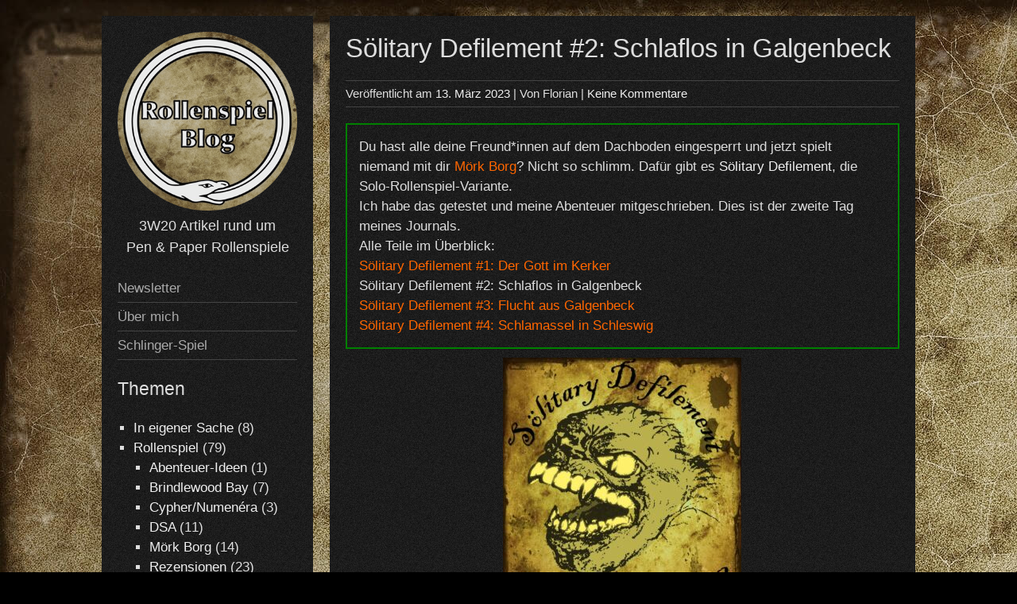

--- FILE ---
content_type: text/css
request_url: https://rollenspielblog.net/wp-content/themes/darkelements/style.css?ver=6.9
body_size: 3102
content:
/*
Theme Name: DarkElements
Theme URI: https://www.guido.site/themes
Version: 7.9
Requires PHP: 7.0
Requires at least: 5.2
Tested up to: 6.7
Author: Guido
Author URI: https://www.guido.site
Description: DarkElements is a lightweight and mobile friendly WordPress theme. Multiple widget areas are included. For theme settings go to the Customizer in your dashboard.
Tags: two-columns, left-sidebar, custom-background, custom-header, custom-menu, featured-images, footer-widgets, post-formats, sticky-post, blog, editor-style, microformats, translation-ready
License: GPLv3
License URI: https://www.gnu.org/licenses/gpl-3.0.html
Text Domain: darkelements

This theme, like WordPress, is licensed under the GPL.
*/

/* RESET STYLESHEET */
html, body, div, span, applet, object, iframe, h1, h2, h3, h4, h5, h6, p, blockquote, pre, 
a, abbr, acronym, address, big, cite, code, del, dfn, em, img, ins, kbd, q, s, samp, 
small, strike, strong, sub, sup, tt, var, b, u, i, center, dl, dt, dd, ol, ul, li, 
fieldset, form, label, legend, table, caption, tbody, tfoot, thead, tr, th, td, 
article, aside, canvas, details, embed, figure, figcaption, footer, header, hgroup, 
menu, nav, output, ruby, section, summary, time, mark, audio, video {
	margin:0;
	padding:0;
	border:0;
	font-family:inherit;
	font-size:100%;
	font-style:inherit;
	font-weight:inherit;
	vertical-align:baseline;
}

article, aside, details, figcaption, figure, footer, header, hgroup, main, menu, nav, section {
	display:block;
}

body {
	line-height:1;
}

ol, ul {
	list-style:none;
}

blockquote, q {
	quotes:none;
}

blockquote:before, blockquote:after, q:before, q:after {
	content:'';
	content:none;
}

table {
	border-collapse:collapse;
	border-spacing:0;
}

/* HTML */
html {-webkit-text-size-adjust:100%;}

/* BODY */
body {background:#333; color:#ddd; font-family:Verdana, Arial, sans-serif; font-size:15px; line-height:1.5; text-align:left; word-wrap:break-word;}

/* CONTAINER */
#container {max-width:1000px; margin:20px auto;}

/* CLEARINGS */
#container:after, .post-content:after, .page-content:after, .post-nav:after, .comment-nav:after, #footer-widgets:after {content:''; display:block; height:0; clear:both;}

/* HEADINGS */
h1 {clear:both; margin:0 0 10px; font-size:2.2em; line-height:1.25;}
h2 {clear:both; margin:0 0 10px; font-size:1.75em; line-height:1.25;}
h3 {clear:both; margin:0 0 10px; font-size:1.45em; line-height:1.5;}
h4 {clear:both; margin:0 0 10px; font-size:1.2em; line-height:1.5;}
h5 {clear:both; margin:0 0 10px; font-size:1em; line-height:2;}
h6 {clear:both; margin:0 0 10px; font-size:0.8em; line-height:2;}

/* LINKS AND HTML TAGS */
a {text-decoration:none; color:#eee;}
a:hover {text-decoration:underline; color:#e77776;}

strong, b {font-weight:bold;}
small {font-size:0.8em;}
big {font-size:1.2em;}
sub {vertical-align:sub; font-size:0.9em;}
sup {vertical-align:super; font-size:0.9em;}
ins, mark {font-weight:bold; background:none; text-decoration:none; color:#ddd;}
cite, em, abbr, acronym {font-style:italic;}
code, kbd, samp, var {font-family:monospace, monospace;}
pre {font-family:monospace, monospace; white-space:pre-wrap;}
blockquote, q {margin:0 0 10px; padding:0 0 0 20px; display:block; font-size:1.2em; font-style:italic; border-left:2px solid #ddd;}
address {margin:0 0 10px; font-style:italic;}
p {margin:0 0 10px;}
hr {height:1px; background:#444; border:0; margin:15px 0;}

/* ALIGNMENTS */
.alignright {float:right; display:inline; margin-left:1em;}
.alignleft {float:left; display:inline; margin-right:1em;}
.aligncenter {clear:both; display:block; margin-left:auto; margin-right:auto;}

/* TABLE AND LISTS */
table {margin:0 0 10px; border-collapse:collapse;}
table, th, td {border:1px solid #444; padding:5px 10px;}
table th {font-weight:bold;}

ul {list-style:square; margin:0 0 10px;}
ol {list-style:decimal; margin:0 0 10px;}
li {margin:0 0 0 20px;}
li > ul, li > ol {margin:0;}
dl {margin:0 0 10px;}
dt {font-weight:bold;}
dd {margin:0 0 0 20px;}

/* INPUTS */
input, select, textarea {-webkit-appearance:none; -moz-appearance:none; border:1px solid #ddd; border-radius:5px; padding:5px; background:none; color:#ddd; font-size:inherit; font-weight:normal; font-family:inherit;}
input[type="submit"], input[type="reset"], input[type="button"], button {cursor:pointer; border:0; border-radius:5px; padding:5px; background:#ddd; color:#333;}
input[type="submit"]:hover, input[type="reset"]:hover, input[type="button"]:hover, button:hover {background:#e77776; color:#ddd;}
input[type="checkbox"] {-webkit-appearance:checkbox; -moz-appearance:checkbox;}
input[type="radio"] {-webkit-appearance:radio; -moz-appearance:radio;}
select {-webkit-appearance:menulist; -moz-appearance:menulist; max-width:100%; background:#fff; color:#333;}
button {font-size:inherit; font-weight:normal; font-family:inherit;}

/* TEXT FOR SCREEN READERS */
.screen-reader-text {position:absolute; overflow:hidden; height:1px; width:1px; margin:-1px; padding:0; clip:rect(1px, 1px, 1px, 1px); clip-path:inset(50%); word-wrap:normal;}

/* SKIP TO CONTENT LINK */
.skip-link {top:0; left:0;}
.skip-link:focus {display:block; height:auto; width:auto; top:5px; left:5px; padding:10px; clip:auto; clip-path:none; background:#f8f8f8; color:#21759b; text-decoration:none; z-index:100000;}

/* SIDEBAR */
#sidebar {width:22%; float:left; padding:20px 2%; background:#333 url('images/back.png'); border-bottom-left-radius:50px; border-bottom-right-radius:50px;}

/* SIDEBAR LOGO */
.logo {padding:0 0 20px; text-align:center;}
.site-title-tagline {clear:both;}
.site-title {margin:0;}
.site-title a:hover {text-decoration:none;}
.site-tagline {font-size:1.2em;}

/* SIDEBAR MENU */
.nav-primary {clear:both; padding:0 0 20px;}
.nav-primary ul {margin:0; padding:0; z-index:999; list-style:none;}
.nav-primary ul li {position:relative; padding:0; margin:0;}
.nav-primary ul li a {display:block; padding:5px 0; background:none; color:#aaa; border-bottom:1px solid #444; text-decoration:none;}
.nav-primary ul li a:hover {color:#e77776; text-decoration:none;}
.nav-primary .current-menu-item > a, .nav-primary .current-menu-parent > a {color:#e77776; text-decoration:none;}

/* SIDEBAR SUBMENU */
.nav-primary ul ul a {margin:0 0 0 15px;}
.nav-primary ul ul ul a {margin:0 0 0 25px;}
.nav-primary ul ul ul ul a {margin:0 0 0 35px;}

/* SIDEBAR MOBILE MENU */
.mobile-nav-container {display:none;}
.mobile-nav-toggle {display:none;}
.mobile-nav {display:none;}

/* SIDEBAR MENU TITLE */
.nav-primary-title {margin:0 0 10px; padding:0 0 5px; border-bottom:1px solid #444;}

/* SIDEBAR WIDGET AREA */
#sidebar-widgets {clear:both; padding:0 0 20px;}

/* WIDGETS */
.widget {margin:0 0 20px;}
.widget-title {margin:0 0 10px; padding:0 0 5px; border-bottom:1px solid #444;}

/* NATIVE SEARCH WIDGET */
.widget_search .search-field {width:60%;}

/* NATIVE CALENDAR WIDGET */
.widget_calendar th, .widget_calendar td {padding:5px;}

/* NATIVE MENU WIDGET */
.widget_nav_menu .sub-menu li {margin:0 0 0 10px;}

/* HEADER IMAGE */
#header-image {width:68%; float:right; margin:0 0 20px; padding:20px 2%; background:#333 url('images/back.png');}
.header-img {width:100%; height:auto; display:block;}

/* HEADER IMAGE MOBILE */
#header-image-mobile {display:none;}

/* PAGE AND POST CONTENT AREA */
#content {width:68%; float:right; padding:20px 2%; background:#333 url('images/back.png');}

/* PAGE */
.page-title {margin:0 0 20px;}
.page-content {padding:0 0 10px;}
.blog-page-text {padding:0 0 20px;}
.archive-description {padding:0 0 10px; font-style:italic;}
.pagelink {clear:both; padding:10px 0;}

/* POST */
.post-list {margin:0 0 20px; border-bottom:1px solid #444;}
.post-single {padding:0 0 10px;}
.post-title {margin:0 0 20px;}
.post-title a:hover {text-decoration:none;}
.post-content {padding:0 0 20px;}
.sticky-title {margin:0 0 10px; font-weight:bold; font-style:italic;}
.post-meta {clear:both; margin:0 0 20px; padding:5px 0; border-top:1px solid #444; border-bottom:1px solid #444;}

/* READ MORE */
.more {clear:both; padding:0 0 20px; text-align:right;}
a.read-more {display:inline-block; padding:5px; background:#ddd; color:#333; border-radius:5px; text-decoration:none;}
a.read-more:hover {background:#e77776; color:#ddd; text-decoration:none;}

/* POST FORMATS */
.format-aside .post-meta, .format-image .post-meta, .format-video .post-meta, .format-gallery .post-meta, .format-audio .post-meta {font-style:italic;}

/* POST NAV */
.post-nav {clear:both;}
.nav-prev {float:left; padding:5px 0;}
.nav-next {float:right; padding:5px 0;}

/* EDIT LINK */
.edit-link {clear:both; padding:20px 0; font-weight:bold; font-style:italic;}

/* IMAGE AND VIDEO */
embed, iframe, object, video {max-width:100%;}
img {max-width:100%; height:auto;}

img.alignright {float:right; margin:0.4em 0 0.4em 1em;}
img.alignleft {float:left; margin:0.4em 1em 0.4em 0;}
img.aligncenter {clear:both; display:block; margin:0.4em auto 0.4em auto;}

.list-image, .single-image {float:left; margin:0.4em 1em 0.4em 0;}

.wp-caption {max-width:100%;}
.wp-caption-text {text-align:center;}

.gallery-item {margin:0 0 10px !important;}
.gallery img {border:0 !important;}
.gallery-caption {margin:0 !important;}

/* SEARCH FORM */
.search-form {padding:10px 0;}

/* COMMENTS */
#comments {padding:0 0 10px;}
.comment-list, .comment-list .children {list-style:none; margin:0; padding:0;}
.comment-list li {margin:0; padding:0;}
.comment-list > li {margin:0 0 20px; padding:15px; border:1px solid #444;}
.comment-list .children > li {margin:15px 0 0 15px; padding:15px 0 0; border-top: 1px solid #444;}
.comment-content {padding:10px 0;}
.comment-metadata .edit-link {clear:none; padding:0 0 0 10px; display:inline-block;}
.comments-title, .no-comments {margin:0 0 10px; font-size:1.45em;}
.comment-author .avatar {margin:0 10px 0 0; border-radius:5px;}
.comment-metadata {padding:5px 0 0;}
.bypostauthor > .comment-body .comment-content {font-style:italic;}
.comment-awaiting-moderation {font-style:italic;}

/* COMMENTS RESPOND */
#respond {padding:10px 0;}
.comment-reply-title {margin:0 0 10px; font-size:1.45em;}
#cancel-comment-reply-link {padding:0 0 0 10px;}
.comment-notes {padding:5px 0; font-size:0.8em;}
.comment-form label {display:block;}
.comment-form textarea {width:90%;}
.comment-form-cookies-consent label {display:inline-block;}

/* COMMENTS NAV */
.comment-nav {clear:both;}
.comment-prev {float:left; padding:10px 0;}
.comment-next {float:right; padding:10px 0;}

/* FOOTER */
#footer {width:68%; float:right; margin:20px 0 0; padding:0 2%; background:#333 url('images/back.png');}
.site-info {clear:both; padding:20px 0; text-align:center;}

/* FOOTER WIDGET AREA */
#footer-widgets {padding:20px 0;}
.footer-left {width:31%; min-height:20px; float:left;}
.footer-middle {width:31%; min-height:20px; float:left; margin:0 3.5%;}
.footer-right {width:31%; min-height:20px; float:left;}

/* TABLET */
@media screen and (min-width:768px) and (max-width:1240px) {
	/* CONTAINER */
	#container {width:92%;}
}

/* MOBILE */
@media screen and (max-width:767px) {
	/* BODY */
	body.custom-background {background-image:none !important;}

	/* CONTAINER */
	#container {margin:0 auto; background:#333 url('images/back.png');}

	/* SIDEBAR */
	#sidebar {width:100%; clear:both; padding:20px 0 0; background:none; border-radius:0;}

	/* SIDEBAR LOGO */
	.logo {padding:0 4% 20px;}

	/* SIDEBAR MENU */
	.nav-primary {display:none;} 

	/* SIDEBAR MOBILE MENU */
	.mobile-nav-container {display:block; clear:both; padding:0 4% 30px;}
	.mobile-nav-toggle {display:block; margin:0 auto; padding:10px 15px;}
	.mobile-nav {padding:10px 20px; background:#333; border-bottom:1px solid #444;}
	.mobile-nav .subnav-toggle {position:absolute; float:right; display:block; top:0; right:0; padding:5px 10px;}
	.mobile-nav ul {list-style:none; margin:0; padding:0;}
	.mobile-nav ul li {position:relative; margin:0; padding:0;}
	.mobile-nav ul li a {display:block; margin:0 0 10px; padding:0 0 10px; border-bottom:2px dotted #ddd; line-height:2; text-decoration:none;}
	.mobile-nav .sub-menu li {margin:0 0 0 20px;}

	/* SIDEBAR MENU TITLE */
	.nav-primary-title {display:none;}

	/* SIDEBAR WIDGET AREA */
	#sidebar-widgets {padding:0 4% 20px;}

	/* NATIVE SEARCH WIDGET */
	.widget_search .search-field {width:auto;}

	/* NATIVE CALENDAR WIDGET */
	.widget_calendar th, .widget_calendar td {padding:5px 10px;}

	/* NATIVE MENU WIDGET */
	.widget_nav_menu .sub-menu li {margin:0 0 0 20px;}

	/* HEADER IMAGE */
	#header-image {display:none;}

	/* HEADER IMAGE MOBILE */
	#header-image-mobile {display:block; padding:0 0 40px;}

	/* PAGE AND POST CONTENT AREA */
	#content {width:92%; clear:both; float:left; padding:0 4% 30px; background:none;}

	/* IMAGES */
	.list-image, .single-image {max-width:50%;}

	/* FOOTER */
	#footer {width:100%; clear:both; float:left; margin:0; padding:0; background:none;}
	.site-info {clear:both; padding:20px 4%;}

	/* FOOTER WIDGET AREA */
	#footer-widgets {padding:0 4% 20px;}
	.footer-left, .footer-middle, .footer-right {width:100%; min-height:0; clear:both;} 
}